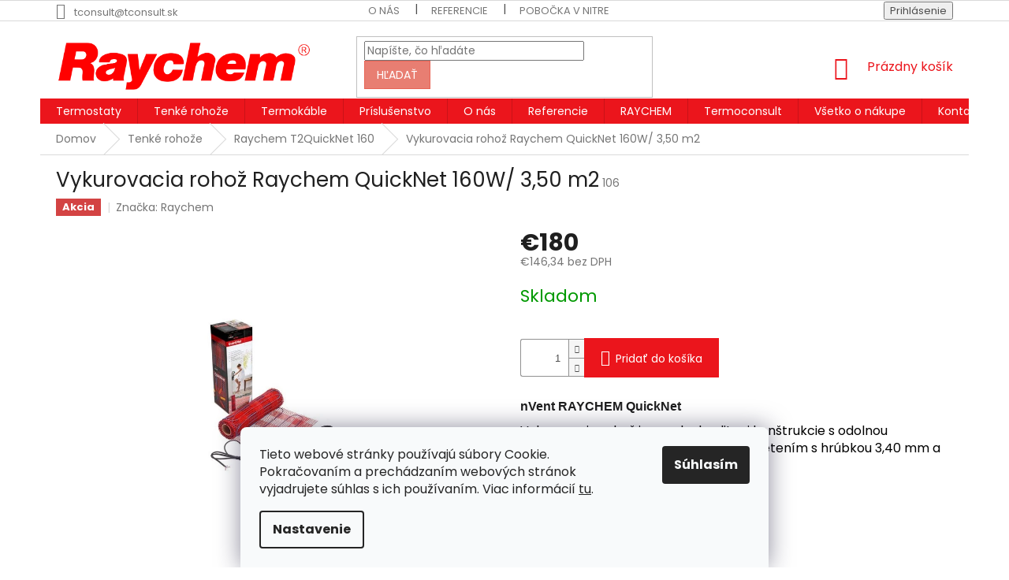

--- FILE ---
content_type: text/html; charset=utf-8
request_url: https://www.raychemkurenie.sk/raychem-quicknet-160/vykurovacia-rohoz-raychem-quicknet-160w--3-50-m2/
body_size: 20210
content:
<!doctype html><html lang="sk" dir="ltr" class="header-background-light external-fonts-loaded"><head><meta charset="utf-8" /><meta name="viewport" content="width=device-width,initial-scale=1" /><title>Vykurovacia rohož Raychem QuickNet 160W/ 3,50 m2 - Raychemkúrenie</title><link rel="preconnect" href="https://cdn.myshoptet.com" /><link rel="dns-prefetch" href="https://cdn.myshoptet.com" /><link rel="preload" href="https://cdn.myshoptet.com/prj/dist/master/cms/libs/jquery/jquery-1.11.3.min.js" as="script" /><link href="https://cdn.myshoptet.com/prj/dist/master/cms/templates/frontend_templates/shared/css/font-face/poppins.css" rel="stylesheet"><link href="https://cdn.myshoptet.com/prj/dist/master/shop/dist/font-shoptet-11.css.62c94c7785ff2cea73b2.css" rel="stylesheet"><script>
dataLayer = [];
dataLayer.push({'shoptet' : {
    "pageId": 720,
    "pageType": "productDetail",
    "currency": "EUR",
    "currencyInfo": {
        "decimalSeparator": ",",
        "exchangeRate": 1,
        "priceDecimalPlaces": 2,
        "symbol": "\u20ac",
        "symbolLeft": 1,
        "thousandSeparator": " "
    },
    "language": "sk",
    "projectId": 229252,
    "product": {
        "id": 147,
        "guid": "d135bee8-c423-11e9-beb1-002590dad85e",
        "hasVariants": false,
        "codes": [
            {
                "code": 106
            }
        ],
        "code": "106",
        "name": "Vykurovacia roho\u017e Raychem QuickNet 160W\/ 3,50 m2",
        "appendix": "",
        "weight": 0,
        "manufacturer": "Raychem",
        "manufacturerGuid": "1EF5332BD919657CA820DA0BA3DED3EE",
        "currentCategory": "Tenk\u00e9 roho\u017ee | Raychem T2QuickNet 160",
        "currentCategoryGuid": "d201d393-a458-11e8-a8f6-002590dad85e",
        "defaultCategory": "Tenk\u00e9 roho\u017ee | Raychem T2QuickNet 160",
        "defaultCategoryGuid": "d201d393-a458-11e8-a8f6-002590dad85e",
        "currency": "EUR",
        "priceWithVat": 180
    },
    "cartInfo": {
        "id": null,
        "freeShipping": false,
        "freeShippingFrom": 0,
        "leftToFreeGift": {
            "formattedPrice": "\u20ac0",
            "priceLeft": 0
        },
        "freeGift": false,
        "leftToFreeShipping": {
            "priceLeft": 0,
            "dependOnRegion": 0,
            "formattedPrice": "\u20ac0"
        },
        "discountCoupon": [],
        "getNoBillingShippingPrice": {
            "withoutVat": 0,
            "vat": 0,
            "withVat": 0
        },
        "cartItems": [],
        "taxMode": "ORDINARY"
    },
    "cart": [],
    "customer": {
        "priceRatio": 1,
        "priceListId": 1,
        "groupId": null,
        "registered": false,
        "mainAccount": false
    }
}});
dataLayer.push({'cookie_consent' : {
    "marketing": "denied",
    "analytics": "denied"
}});
document.addEventListener('DOMContentLoaded', function() {
    shoptet.consent.onAccept(function(agreements) {
        if (agreements.length == 0) {
            return;
        }
        dataLayer.push({
            'cookie_consent' : {
                'marketing' : (agreements.includes(shoptet.config.cookiesConsentOptPersonalisation)
                    ? 'granted' : 'denied'),
                'analytics': (agreements.includes(shoptet.config.cookiesConsentOptAnalytics)
                    ? 'granted' : 'denied')
            },
            'event': 'cookie_consent'
        });
    });
});
</script>
<meta property="og:type" content="website"><meta property="og:site_name" content="raychemkurenie.sk"><meta property="og:url" content="https://www.raychemkurenie.sk/raychem-quicknet-160/vykurovacia-rohoz-raychem-quicknet-160w--3-50-m2/"><meta property="og:title" content="Vykurovacia rohož Raychem QuickNet 160W/ 3,50 m2 - Raychemkúrenie"><meta name="author" content="Raychemkúrenie"><meta name="web_author" content="Shoptet.sk"><meta name="dcterms.rightsHolder" content="www.raychemkurenie.sk"><meta name="robots" content="index,follow"><meta property="og:image" content="https://cdn.myshoptet.com/usr/www.raychemkurenie.sk/user/shop/big/147_quicknet-box.jpg?6899ec08"><meta property="og:description" content="Vykurovacia rohož Raychem QuickNet 160W/ 3,50 m2. nVent RAYCHEM ​QuickNet
Vykurovacia rohož je vysoko kvalitnej konštrukcie s odolnou teflónovou izoláciou a s ochranným opletením s hrúbkou 3,40 mm a výkonom 160W/m2"><meta name="description" content="Vykurovacia rohož Raychem QuickNet 160W/ 3,50 m2. nVent RAYCHEM ​QuickNet
Vykurovacia rohož je vysoko kvalitnej konštrukcie s odolnou teflónovou izoláciou a s ochranným opletením s hrúbkou 3,40 mm a výkonom 160W/m2"><meta property="product:price:amount" content="180"><meta property="product:price:currency" content="EUR"><style>:root {--color-primary: #eb151c;--color-primary-h: 358;--color-primary-s: 84%;--color-primary-l: 50%;--color-primary-hover: #eb151c;--color-primary-hover-h: 358;--color-primary-hover-s: 84%;--color-primary-hover-l: 50%;--color-secondary: #eb151c;--color-secondary-h: 358;--color-secondary-s: 84%;--color-secondary-l: 50%;--color-secondary-hover: #690206;--color-secondary-hover-h: 358;--color-secondary-hover-s: 96%;--color-secondary-hover-l: 21%;--color-tertiary: #e87e72;--color-tertiary-h: 6;--color-tertiary-s: 72%;--color-tertiary-l: 68%;--color-tertiary-hover: #e86456;--color-tertiary-hover-h: 6;--color-tertiary-hover-s: 76%;--color-tertiary-hover-l: 62%;--color-header-background: #ffffff;--template-font: "Poppins";--template-headings-font: "Poppins";--header-background-url: url("[data-uri]");--cookies-notice-background: #F8FAFB;--cookies-notice-color: #252525;--cookies-notice-button-hover: #27263f;--cookies-notice-link-hover: #3b3a5f;--templates-update-management-preview-mode-content: "Náhľad aktualizácií šablóny je aktívny pre váš prehliadač."}</style>
    
    <link href="https://cdn.myshoptet.com/prj/dist/master/shop/dist/main-11.less.5a24dcbbdabfd189c152.css" rel="stylesheet" />
        
    <script>var shoptet = shoptet || {};</script>
    <script src="https://cdn.myshoptet.com/prj/dist/master/shop/dist/main-3g-header.js.27c4444ba5dd6be3416d.js"></script>
<!-- User include --><!-- project html code header -->
<style type="text/css">

#menu li { font-size: 1.0rem; }

</style>

<style>
#footer-in a {color: #FFFFFF !important}
#footer .topic {color: #FFFFFF !important}
#footer-in strong {color: #FFFFFF !important}
#footer-in span{color: #FFFFF !important}
.ccr-single span::before {color: #FFFFFF !important}
.footer-in-wrap #articles ul li::before {color: #FFFFFF !important}
</style>
<style type="text/css">

#tr-links { display: none; }

</style>


<!-- /User include --><link rel="shortcut icon" href="/favicon.ico" type="image/x-icon" /><link rel="canonical" href="https://www.raychemkurenie.sk/raychem-quicknet-160/vykurovacia-rohoz-raychem-quicknet-160w--3-50-m2/" />    <!-- Global site tag (gtag.js) - Google Analytics -->
    <script async src="https://www.googletagmanager.com/gtag/js?id=UA-109193920-4"></script>
    <script>
        
        window.dataLayer = window.dataLayer || [];
        function gtag(){dataLayer.push(arguments);}
        

                    console.debug('default consent data');

            gtag('consent', 'default', {"ad_storage":"denied","analytics_storage":"denied","ad_user_data":"denied","ad_personalization":"denied","wait_for_update":500});
            dataLayer.push({
                'event': 'default_consent'
            });
        
        gtag('js', new Date());

                gtag('config', 'UA-109193920-4', { 'groups': "UA" });
        
        
        
        
        
        
        
        
                gtag('set', 'currency', 'EUR');

        gtag('event', 'view_item', {
            "send_to": "UA",
            "items": [
                {
                    "id": "106",
                    "name": "Vykurovacia roho\u017e Raychem QuickNet 160W\/ 3,50 m2",
                    "category": "Tenk\u00e9 roho\u017ee \/ Raychem T2QuickNet 160",
                                        "brand": "Raychem",
                                                            "price": 146.34
                }
            ]
        });
        
        
        
        
        
        
        
        
        
        
        
        
        document.addEventListener('DOMContentLoaded', function() {
            if (typeof shoptet.tracking !== 'undefined') {
                for (var id in shoptet.tracking.bannersList) {
                    gtag('event', 'view_promotion', {
                        "send_to": "UA",
                        "promotions": [
                            {
                                "id": shoptet.tracking.bannersList[id].id,
                                "name": shoptet.tracking.bannersList[id].name,
                                "position": shoptet.tracking.bannersList[id].position
                            }
                        ]
                    });
                }
            }

            shoptet.consent.onAccept(function(agreements) {
                if (agreements.length !== 0) {
                    console.debug('gtag consent accept');
                    var gtagConsentPayload =  {
                        'ad_storage': agreements.includes(shoptet.config.cookiesConsentOptPersonalisation)
                            ? 'granted' : 'denied',
                        'analytics_storage': agreements.includes(shoptet.config.cookiesConsentOptAnalytics)
                            ? 'granted' : 'denied',
                                                                                                'ad_user_data': agreements.includes(shoptet.config.cookiesConsentOptPersonalisation)
                            ? 'granted' : 'denied',
                        'ad_personalization': agreements.includes(shoptet.config.cookiesConsentOptPersonalisation)
                            ? 'granted' : 'denied',
                        };
                    console.debug('update consent data', gtagConsentPayload);
                    gtag('consent', 'update', gtagConsentPayload);
                    dataLayer.push(
                        { 'event': 'update_consent' }
                    );
                }
            });
        });
    </script>
</head><body class="desktop id-720 in-raychem-quicknet-160 template-11 type-product type-detail one-column-body columns-4 ums_forms_redesign--off ums_a11y_category_page--on ums_discussion_rating_forms--off ums_flags_display_unification--on ums_a11y_login--on mobile-header-version-0"><noscript>
    <style>
        #header {
            padding-top: 0;
            position: relative !important;
            top: 0;
        }
        .header-navigation {
            position: relative !important;
        }
        .overall-wrapper {
            margin: 0 !important;
        }
        body:not(.ready) {
            visibility: visible !important;
        }
    </style>
    <div class="no-javascript">
        <div class="no-javascript__title">Musíte zmeniť nastavenie vášho prehliadača</div>
        <div class="no-javascript__text">Pozrite sa na: <a href="https://www.google.com/support/bin/answer.py?answer=23852">Ako povoliť JavaScript vo vašom prehliadači</a>.</div>
        <div class="no-javascript__text">Ak používate software na blokovanie reklám, možno bude potrebné, aby ste povolili JavaScript z tejto stránky.</div>
        <div class="no-javascript__text">Ďakujeme.</div>
    </div>
</noscript>

        <div id="fb-root"></div>
        <script>
            window.fbAsyncInit = function() {
                FB.init({
                    autoLogAppEvents : true,
                    xfbml            : true,
                    version          : 'v24.0'
                });
            };
        </script>
        <script async defer crossorigin="anonymous" src="https://connect.facebook.net/sk_SK/sdk.js#xfbml=1&version=v24.0"></script>    <div class="siteCookies siteCookies--bottom siteCookies--light js-siteCookies" role="dialog" data-testid="cookiesPopup" data-nosnippet>
        <div class="siteCookies__form">
            <div class="siteCookies__content">
                <div class="siteCookies__text">
                    Tieto webové stránky používajú súbory Cookie. Pokračovaním a prechádzaním webových stránok vyjadrujete súhlas s ich používaním. Viac informácií <a href="https://229252.myshoptet.com/podmienky-ochrany-osobnych-udajov/" target="\">tu</a>.
                </div>
                <p class="siteCookies__links">
                    <button class="siteCookies__link js-cookies-settings" aria-label="Nastavenia cookies" data-testid="cookiesSettings">Nastavenie</button>
                </p>
            </div>
            <div class="siteCookies__buttonWrap">
                                <button class="siteCookies__button js-cookiesConsentSubmit" value="all" aria-label="Prijať cookies" data-testid="buttonCookiesAccept">Súhlasím</button>
            </div>
        </div>
        <script>
            document.addEventListener("DOMContentLoaded", () => {
                const siteCookies = document.querySelector('.js-siteCookies');
                document.addEventListener("scroll", shoptet.common.throttle(() => {
                    const st = document.documentElement.scrollTop;
                    if (st > 1) {
                        siteCookies.classList.add('siteCookies--scrolled');
                    } else {
                        siteCookies.classList.remove('siteCookies--scrolled');
                    }
                }, 100));
            });
        </script>
    </div>
<a href="#content" class="skip-link sr-only">Prejsť na obsah</a><div class="overall-wrapper"><div class="user-action"><div class="container">
    <div class="user-action-in">
                    <div id="login" class="user-action-login popup-widget login-widget" role="dialog" aria-labelledby="loginHeading">
        <div class="popup-widget-inner">
                            <h2 id="loginHeading">Prihlásenie k vášmu účtu</h2><div id="customerLogin"><form action="/action/Customer/Login/" method="post" id="formLoginIncluded" class="csrf-enabled formLogin" data-testid="formLogin"><input type="hidden" name="referer" value="" /><div class="form-group"><div class="input-wrapper email js-validated-element-wrapper no-label"><input type="email" name="email" class="form-control" autofocus placeholder="E-mailová adresa (napr. jan@novak.sk)" data-testid="inputEmail" autocomplete="email" required /></div></div><div class="form-group"><div class="input-wrapper password js-validated-element-wrapper no-label"><input type="password" name="password" class="form-control" placeholder="Heslo" data-testid="inputPassword" autocomplete="current-password" required /><span class="no-display">Nemôžete vyplniť toto pole</span><input type="text" name="surname" value="" class="no-display" /></div></div><div class="form-group"><div class="login-wrapper"><button type="submit" class="btn btn-secondary btn-text btn-login" data-testid="buttonSubmit">Prihlásiť sa</button><div class="password-helper"><a href="/registracia/" data-testid="signup" rel="nofollow">Nová registrácia</a><a href="/klient/zabudnute-heslo/" rel="nofollow">Zabudnuté heslo</a></div></div></div></form>
</div>                    </div>
    </div>

                            <div id="cart-widget" class="user-action-cart popup-widget cart-widget loader-wrapper" data-testid="popupCartWidget" role="dialog" aria-hidden="true">
    <div class="popup-widget-inner cart-widget-inner place-cart-here">
        <div class="loader-overlay">
            <div class="loader"></div>
        </div>
    </div>

    <div class="cart-widget-button">
        <a href="/kosik/" class="btn btn-conversion" id="continue-order-button" rel="nofollow" data-testid="buttonNextStep">Pokračovať do košíka</a>
    </div>
</div>
            </div>
</div>
</div><div class="top-navigation-bar" data-testid="topNavigationBar">

    <div class="container">

        <div class="top-navigation-contacts">
            <strong>Zákaznícka podpora:</strong><a href="mailto:tconsult@tconsult.sk" class="project-email" data-testid="contactboxEmail"><span>tconsult@tconsult.sk</span></a>        </div>

                            <div class="top-navigation-menu">
                <div class="top-navigation-menu-trigger"></div>
                <ul class="top-navigation-bar-menu">
                                            <li class="top-navigation-menu-item-27">
                            <a href="/o-nas/">O nás</a>
                        </li>
                                            <li class="top-navigation-menu-item-801">
                            <a href="/referencie/">Referencie</a>
                        </li>
                                            <li class="top-navigation-menu-item-825">
                            <a href="/pobocka-v-nitre/">Pobočka v Nitre</a>
                        </li>
                                    </ul>
                <ul class="top-navigation-bar-menu-helper"></ul>
            </div>
        
        <div class="top-navigation-tools">
            <div class="responsive-tools">
                <a href="#" class="toggle-window" data-target="search" aria-label="Hľadať" data-testid="linkSearchIcon"></a>
                                                            <a href="#" class="toggle-window" data-target="login"></a>
                                                    <a href="#" class="toggle-window" data-target="navigation" aria-label="Menu" data-testid="hamburgerMenu"></a>
            </div>
                        <button class="top-nav-button top-nav-button-login toggle-window" type="button" data-target="login" aria-haspopup="dialog" aria-controls="login" aria-expanded="false" data-testid="signin"><span>Prihlásenie</span></button>        </div>

    </div>

</div>
<header id="header"><div class="container navigation-wrapper">
    <div class="header-top">
        <div class="site-name-wrapper">
            <div class="site-name"><a href="/" data-testid="linkWebsiteLogo"><img src="https://cdn.myshoptet.com/usr/www.raychemkurenie.sk/user/logos/raychem.png" alt="Raychemkúrenie" fetchpriority="low" /></a></div>        </div>
        <div class="search" itemscope itemtype="https://schema.org/WebSite">
            <meta itemprop="headline" content="Raychem T2QuickNet 160"/><meta itemprop="url" content="https://www.raychemkurenie.sk"/><meta itemprop="text" content="Vykurovacia rohož Raychem QuickNet 160W/ 3,50 m2. nVent RAYCHEM ​QuickNet Vykurovacia rohož je vysoko kvalitnej konštrukcie s odolnou teflónovou izoláciou a s ochranným opletením s hrúbkou 3,40 mm a výkonom 160W/m2"/>            <form action="/action/ProductSearch/prepareString/" method="post"
    id="formSearchForm" class="search-form compact-form js-search-main"
    itemprop="potentialAction" itemscope itemtype="https://schema.org/SearchAction" data-testid="searchForm">
    <fieldset>
        <meta itemprop="target"
            content="https://www.raychemkurenie.sk/vyhladavanie/?string={string}"/>
        <input type="hidden" name="language" value="sk"/>
        
            
<input
    type="search"
    name="string"
        class="query-input form-control search-input js-search-input"
    placeholder="Napíšte, čo hľadáte"
    autocomplete="off"
    required
    itemprop="query-input"
    aria-label="Vyhľadávanie"
    data-testid="searchInput"
>
            <button type="submit" class="btn btn-default" data-testid="searchBtn">Hľadať</button>
        
    </fieldset>
</form>
        </div>
        <div class="navigation-buttons">
                
    <a href="/kosik/" class="btn btn-icon toggle-window cart-count" data-target="cart" data-hover="true" data-redirect="true" data-testid="headerCart" rel="nofollow" aria-haspopup="dialog" aria-expanded="false" aria-controls="cart-widget">
        
                <span class="sr-only">Nákupný košík</span>
        
            <span class="cart-price visible-lg-inline-block" data-testid="headerCartPrice">
                                    Prázdny košík                            </span>
        
    
            </a>
        </div>
    </div>
    <nav id="navigation" aria-label="Hlavné menu" data-collapsible="true"><div class="navigation-in menu"><ul class="menu-level-1" role="menubar" data-testid="headerMenuItems"><li class="menu-item-699" role="none"><a href="/regulatory-raychem/" data-testid="headerMenuItem" role="menuitem" aria-expanded="false"><b>Termostaty</b></a></li>
<li class="menu-item-702" role="none"><a href="/vykurovacie-rohoze-raychem/" data-testid="headerMenuItem" role="menuitem" aria-expanded="false"><b>Tenké rohože</b></a></li>
<li class="menu-item-705" role="none"><a href="/termokable-raychem/" data-testid="headerMenuItem" role="menuitem" aria-expanded="false"><b>Termokáble</b></a></li>
<li class="menu-item-714" role="none"><a href="/prislusenstvo-raychem/" data-testid="headerMenuItem" role="menuitem" aria-expanded="false"><b>Príslušenstvo</b></a></li>
<li class="menu-item-27" role="none"><a href="/o-nas/" target="blank" data-testid="headerMenuItem" role="menuitem" aria-expanded="false"><b>O nás</b></a></li>
<li class="menu-item-801" role="none"><a href="/referencie/" target="blank" data-testid="headerMenuItem" role="menuitem" aria-expanded="false"><b>Referencie</b></a></li>
<li class="menu-item-813" role="none"><a href="/raychem-predstavenie/" data-testid="headerMenuItem" role="menuitem" aria-expanded="false"><b>RAYCHEM</b></a></li>
<li class="menu-item-external-39" role="none"><a href="http://tconsult.sk" data-testid="headerMenuItem" role="menuitem" aria-expanded="false"><b>Termoconsult </b></a></li>
<li class="menu-item-693 ext" role="none"><a href="/vsetko-o-nakupe/" data-testid="headerMenuItem" role="menuitem" aria-haspopup="true" aria-expanded="false"><b>Všetko o nákupe</b><span class="submenu-arrow"></span></a><ul class="menu-level-2" aria-label="Všetko o nákupe" tabindex="-1" role="menu"><li class="" role="none"><a href="/vsetko-o-nakupe/doprava-a-platba/" class="menu-image" data-testid="headerMenuItem" tabindex="-1" aria-hidden="true"><img src="data:image/svg+xml,%3Csvg%20width%3D%22140%22%20height%3D%22100%22%20xmlns%3D%22http%3A%2F%2Fwww.w3.org%2F2000%2Fsvg%22%3E%3C%2Fsvg%3E" alt="" aria-hidden="true" width="140" height="100"  data-src="https://cdn.myshoptet.com/prj/dist/master/cms/templates/frontend_templates/00/img/folder.svg" fetchpriority="low" /></a><div><a href="/vsetko-o-nakupe/doprava-a-platba/" data-testid="headerMenuItem" role="menuitem"><span>Doprava a Platba</span></a>
                        </div></li><li class="" role="none"><a href="/vsetko-o-nakupe/podmienky-ochrany-osobnych-udajov/" class="menu-image" data-testid="headerMenuItem" tabindex="-1" aria-hidden="true"><img src="data:image/svg+xml,%3Csvg%20width%3D%22140%22%20height%3D%22100%22%20xmlns%3D%22http%3A%2F%2Fwww.w3.org%2F2000%2Fsvg%22%3E%3C%2Fsvg%3E" alt="" aria-hidden="true" width="140" height="100"  data-src="https://cdn.myshoptet.com/prj/dist/master/cms/templates/frontend_templates/00/img/folder.svg" fetchpriority="low" /></a><div><a href="/vsetko-o-nakupe/podmienky-ochrany-osobnych-udajov/" data-testid="headerMenuItem" role="menuitem"><span>Podmienky ochrany osobných údajov</span></a>
                        </div></li><li class="" role="none"><a href="/vsetko-o-nakupe/reklamacny-poriadok/" class="menu-image" data-testid="headerMenuItem" tabindex="-1" aria-hidden="true"><img src="data:image/svg+xml,%3Csvg%20width%3D%22140%22%20height%3D%22100%22%20xmlns%3D%22http%3A%2F%2Fwww.w3.org%2F2000%2Fsvg%22%3E%3C%2Fsvg%3E" alt="" aria-hidden="true" width="140" height="100"  data-src="https://cdn.myshoptet.com/prj/dist/master/cms/templates/frontend_templates/00/img/folder.svg" fetchpriority="low" /></a><div><a href="/vsetko-o-nakupe/reklamacny-poriadok/" data-testid="headerMenuItem" role="menuitem"><span>Reklamačný poriadok</span></a>
                        </div></li><li class="" role="none"><a href="/vsetko-o-nakupe/vseobecne-obchodne-podmienky/" class="menu-image" data-testid="headerMenuItem" tabindex="-1" aria-hidden="true"><img src="data:image/svg+xml,%3Csvg%20width%3D%22140%22%20height%3D%22100%22%20xmlns%3D%22http%3A%2F%2Fwww.w3.org%2F2000%2Fsvg%22%3E%3C%2Fsvg%3E" alt="" aria-hidden="true" width="140" height="100"  data-src="https://cdn.myshoptet.com/prj/dist/master/cms/templates/frontend_templates/00/img/folder.svg" fetchpriority="low" /></a><div><a href="/vsetko-o-nakupe/vseobecne-obchodne-podmienky/" data-testid="headerMenuItem" role="menuitem"><span>Všeobecné obchodné podmienky</span></a>
                        </div></li></ul></li>
<li class="menu-item-29" role="none"><a href="/kontakt/" data-testid="headerMenuItem" role="menuitem" aria-expanded="false"><b>Kontakt</b></a></li>
</ul></div><span class="navigation-close"></span></nav><div class="menu-helper" data-testid="hamburgerMenu"><span>Viac</span></div>
</div></header><!-- / header -->


                    <div class="container breadcrumbs-wrapper">
            <div class="breadcrumbs" itemscope itemtype="https://schema.org/BreadcrumbList">
                                                                            <span id="navigation-first" data-basetitle="Raychemkúrenie" itemprop="itemListElement" itemscope itemtype="https://schema.org/ListItem">
                <a href="/" itemprop="item" ><span itemprop="name">Domov</span></a>
                <span class="navigation-bullet">/</span>
                <meta itemprop="position" content="1" />
            </span>
                                <span id="navigation-1" itemprop="itemListElement" itemscope itemtype="https://schema.org/ListItem">
                <a href="/vykurovacie-rohoze-raychem/" itemprop="item" data-testid="breadcrumbsSecondLevel"><span itemprop="name">Tenké rohože</span></a>
                <span class="navigation-bullet">/</span>
                <meta itemprop="position" content="2" />
            </span>
                                <span id="navigation-2" itemprop="itemListElement" itemscope itemtype="https://schema.org/ListItem">
                <a href="/raychem-quicknet-160/" itemprop="item" data-testid="breadcrumbsSecondLevel"><span itemprop="name">Raychem T2QuickNet 160</span></a>
                <span class="navigation-bullet">/</span>
                <meta itemprop="position" content="3" />
            </span>
                                            <span id="navigation-3" itemprop="itemListElement" itemscope itemtype="https://schema.org/ListItem" data-testid="breadcrumbsLastLevel">
                <meta itemprop="item" content="https://www.raychemkurenie.sk/raychem-quicknet-160/vykurovacia-rohoz-raychem-quicknet-160w--3-50-m2/" />
                <meta itemprop="position" content="4" />
                <span itemprop="name" data-title="Vykurovacia rohož Raychem QuickNet 160W/ 3,50 m2">Vykurovacia rohož Raychem QuickNet 160W/ 3,50 m2 <span class="appendix"></span></span>
            </span>
            </div>
        </div>
    
<div id="content-wrapper" class="container content-wrapper">
    
    <div class="content-wrapper-in">
                <main id="content" class="content wide">
                            
<div class="p-detail" itemscope itemtype="https://schema.org/Product">

    
    <meta itemprop="name" content="Vykurovacia rohož Raychem QuickNet 160W/ 3,50 m2" />
    <meta itemprop="category" content="Úvodná stránka &gt; Tenké rohože &gt; Raychem T2QuickNet 160 &gt; Vykurovacia rohož Raychem QuickNet 160W/ 3,50 m2" />
    <meta itemprop="url" content="https://www.raychemkurenie.sk/raychem-quicknet-160/vykurovacia-rohoz-raychem-quicknet-160w--3-50-m2/" />
    <meta itemprop="image" content="https://cdn.myshoptet.com/usr/www.raychemkurenie.sk/user/shop/big/147_quicknet-box.jpg?6899ec08" />
            <meta itemprop="description" content="nVent RAYCHEM ​QuickNet
Vykurovacia rohož je vysoko kvalitnej konštrukcie s odolnou teflónovou izoláciou a s ochranným opletením s hrúbkou 3,40 mm a výkonom 160W/m2" />
                <span class="js-hidden" itemprop="manufacturer" itemscope itemtype="https://schema.org/Organization">
            <meta itemprop="name" content="Raychem" />
        </span>
        <span class="js-hidden" itemprop="brand" itemscope itemtype="https://schema.org/Brand">
            <meta itemprop="name" content="Raychem" />
        </span>
                                        
        <div class="p-detail-inner">

        <div class="p-detail-inner-header">
            <h1>
                  Vykurovacia rohož Raychem QuickNet 160W/ 3,50 m2            </h1>

                <span class="p-code">
        <span class="p-code-label">Kód:</span>
                    <span>106</span>
            </span>
        </div>

        <form action="/action/Cart/addCartItem/" method="post" id="product-detail-form" class="pr-action csrf-enabled" data-testid="formProduct">

            <meta itemprop="productID" content="147" /><meta itemprop="identifier" content="d135bee8-c423-11e9-beb1-002590dad85e" /><meta itemprop="sku" content="106" /><span itemprop="offers" itemscope itemtype="https://schema.org/Offer"><link itemprop="availability" href="https://schema.org/InStock" /><meta itemprop="url" content="https://www.raychemkurenie.sk/raychem-quicknet-160/vykurovacia-rohoz-raychem-quicknet-160w--3-50-m2/" /><meta itemprop="price" content="180.00" /><meta itemprop="priceCurrency" content="EUR" /><link itemprop="itemCondition" href="https://schema.org/NewCondition" /></span><input type="hidden" name="productId" value="147" /><input type="hidden" name="priceId" value="156" /><input type="hidden" name="language" value="sk" />

            <div class="row product-top">

                <div class="col-xs-12">

                    <div class="p-detail-info">
                                                    
                <div class="flags flags-default flags-inline">            <span class="flag flag-action">
            Akcia
    </span>
        
                
    </div>
    

    
                        
                        
                                                    <div><a href="/znacka/raychem/" data-testid="productCardBrandName">Značka: <span>Raychem</span></a></div>
                        
                    </div>

                </div>

                <div class="col-xs-12 col-lg-6 p-image-wrapper">

                    
                    <div class="p-image" style="" data-testid="mainImage">

                        

    

    <div class="flags flags-extra">
      
                
            <span class="flag flag-freeshipping"><span class="icon-van"><span class="sr-only">ZADARMO</span></span><span class="flag-text">ZADARMO</span></span>
                        </div>

                        

<a href="https://cdn.myshoptet.com/usr/www.raychemkurenie.sk/user/shop/big/147_quicknet-box.jpg?6899ec08" class="p-main-image cloud-zoom" data-href="https://cdn.myshoptet.com/usr/www.raychemkurenie.sk/user/shop/orig/147_quicknet-box.jpg?6899ec08"><img src="https://cdn.myshoptet.com/usr/www.raychemkurenie.sk/user/shop/big/147_quicknet-box.jpg?6899ec08" alt="quicknet box" width="1024" height="768"  fetchpriority="high" />
</a>                    </div>

                    
    <div class="p-thumbnails-wrapper">

        <div class="p-thumbnails">

            <div class="p-thumbnails-inner">

                <div>
                                                                                        <a href="https://cdn.myshoptet.com/usr/www.raychemkurenie.sk/user/shop/big/147_quicknet-box.jpg?6899ec08" class="p-thumbnail highlighted">
                            <img src="data:image/svg+xml,%3Csvg%20width%3D%22100%22%20height%3D%22100%22%20xmlns%3D%22http%3A%2F%2Fwww.w3.org%2F2000%2Fsvg%22%3E%3C%2Fsvg%3E" alt="quicknet box" width="100" height="100"  data-src="https://cdn.myshoptet.com/usr/www.raychemkurenie.sk/user/shop/related/147_quicknet-box.jpg?6899ec08" fetchpriority="low" />
                        </a>
                        <a href="https://cdn.myshoptet.com/usr/www.raychemkurenie.sk/user/shop/big/147_quicknet-box.jpg?6899ec08" class="cbox-gal" data-gallery="lightbox[gallery]" data-alt="quicknet box"></a>
                                                                    <a href="https://cdn.myshoptet.com/usr/www.raychemkurenie.sk/user/shop/big/147-1_t2quicknetnet.jpg?6899ec08" class="p-thumbnail">
                            <img src="data:image/svg+xml,%3Csvg%20width%3D%22100%22%20height%3D%22100%22%20xmlns%3D%22http%3A%2F%2Fwww.w3.org%2F2000%2Fsvg%22%3E%3C%2Fsvg%3E" alt="T2QuicknetNET" width="100" height="100"  data-src="https://cdn.myshoptet.com/usr/www.raychemkurenie.sk/user/shop/related/147-1_t2quicknetnet.jpg?6899ec08" fetchpriority="low" />
                        </a>
                        <a href="https://cdn.myshoptet.com/usr/www.raychemkurenie.sk/user/shop/big/147-1_t2quicknetnet.jpg?6899ec08" class="cbox-gal" data-gallery="lightbox[gallery]" data-alt="T2QuicknetNET"></a>
                                                                    <a href="https://cdn.myshoptet.com/usr/www.raychemkurenie.sk/user/shop/big/147-2_foto-quicknredgreytiles.jpg?6899ec08" class="p-thumbnail">
                            <img src="data:image/svg+xml,%3Csvg%20width%3D%22100%22%20height%3D%22100%22%20xmlns%3D%22http%3A%2F%2Fwww.w3.org%2F2000%2Fsvg%22%3E%3C%2Fsvg%3E" alt="Foto QuickNRedGreyTiles" width="100" height="100"  data-src="https://cdn.myshoptet.com/usr/www.raychemkurenie.sk/user/shop/related/147-2_foto-quicknredgreytiles.jpg?6899ec08" fetchpriority="low" />
                        </a>
                        <a href="https://cdn.myshoptet.com/usr/www.raychemkurenie.sk/user/shop/big/147-2_foto-quicknredgreytiles.jpg?6899ec08" class="cbox-gal" data-gallery="lightbox[gallery]" data-alt="Foto QuickNRedGreyTiles"></a>
                                    </div>

            </div>

            <a href="#" class="thumbnail-prev"></a>
            <a href="#" class="thumbnail-next"></a>

        </div>

    </div>


                </div>

                <div class="col-xs-12 col-lg-6 p-info-wrapper">

                    
                    
                        <div class="p-final-price-wrapper">

                                                                                    <strong class="price-final" data-testid="productCardPrice">
            <span class="price-final-holder">
                €180
    

        </span>
    </strong>
                                <span class="price-additional">
                                        €146,34
            bez DPH                            </span>
                                <span class="price-measure">
                    
                        </span>
                            

                        </div>

                    
                    
                                                                                    <div class="availability-value" title="Dostupnosť">
                                    

    
    <span class="availability-label" style="color: #009901" data-testid="labelAvailability">
                    Skladom            </span>
    
                                </div>
                                                    
                        <table class="detail-parameters">
                            <tbody>
                            
                            
                            
                                                                                    </tbody>
                        </table>

                                                                            
                            <div class="add-to-cart" data-testid="divAddToCart">
                
<span class="quantity">
    <span
        class="increase-tooltip js-increase-tooltip"
        data-trigger="manual"
        data-container="body"
        data-original-title="Nie je možné zakúpiť viac než 9999 ks."
        aria-hidden="true"
        role="tooltip"
        data-testid="tooltip">
    </span>

    <span
        class="decrease-tooltip js-decrease-tooltip"
        data-trigger="manual"
        data-container="body"
        data-original-title="Minimálne množstvo, ktoré je možné zakúpiť je 1 ks."
        aria-hidden="true"
        role="tooltip"
        data-testid="tooltip">
    </span>
    <label>
        <input
            type="number"
            name="amount"
            value="1"
            class="amount"
            autocomplete="off"
            data-decimals="0"
                        step="1"
            min="1"
            max="9999"
            aria-label="Množstvo"
            data-testid="cartAmount"/>
    </label>

    <button
        class="increase"
        type="button"
        aria-label="Zvýšiť množstvo o 1"
        data-testid="increase">
            <span class="increase__sign">&plus;</span>
    </button>

    <button
        class="decrease"
        type="button"
        aria-label="Znížiť množstvo o 1"
        data-testid="decrease">
            <span class="decrease__sign">&minus;</span>
    </button>
</span>
                    
    <button type="submit" class="btn btn-lg btn-conversion add-to-cart-button" data-testid="buttonAddToCart" aria-label="Pridať do košíka Vykurovacia rohož Raychem QuickNet 160W/ 3,50 m2">Pridať do košíka</button>

            </div>
                    
                    
                    

                                            <div class="p-short-description" data-testid="productCardShortDescr">
                            <h1><span style="font-size: 12pt;"><strong><span style="font-family: arial, helvetica, sans-serif;">nVent RAYCHEM ​QuickNet</span></strong></span><span style="font-size: 12pt; font-family: arial, helvetica, sans-serif;"><br /></span></h1>
<p><span style="font-size: 12pt; color: #000000;">Vykurovacia rohož je vysoko kvalitnej konštrukcie s odolnou teflónovou izoláciou a s ochranným opletením s hrúbkou 3,40 mm a výkonom 160W/m2<br /></span></p>
                        </div>
                    
                                            <p data-testid="productCardDescr">
                            <a href="#description" class="chevron-after chevron-down-after" data-toggle="tab" data-external="1" data-force-scroll="true">Detailné informácie</a>
                        </p>
                    
                    <div class="social-buttons-wrapper">
                        <div class="link-icons" data-testid="productDetailActionIcons">
    <a href="#" class="link-icon print" title="Tlačiť produkt"><span>Tlač</span></a>
    <a href="/raychem-quicknet-160/vykurovacia-rohoz-raychem-quicknet-160w--3-50-m2:otazka/" class="link-icon chat" title="Hovoriť s predajcom" rel="nofollow"><span>Opýtať sa</span></a>
                <a href="#" class="link-icon share js-share-buttons-trigger" title="Zdieľať produkt"><span>Zdieľať</span></a>
    </div>
                            <div class="social-buttons no-display">
                    <div class="facebook">
                <div
            data-layout="button"
        class="fb-share-button"
    >
</div>

            </div>
                                <div class="close-wrapper">
        <a href="#" class="close-after js-share-buttons-trigger" title="Zdieľať produkt">Zavrieť</a>
    </div>

            </div>
                    </div>

                    
                </div>

            </div>

        </form>
    </div>

    
        
    
        
    <div class="shp-tabs-wrapper p-detail-tabs-wrapper">
        <div class="row">
            <div class="col-sm-12 shp-tabs-row responsive-nav">
                <div class="shp-tabs-holder">
    <ul id="p-detail-tabs" class="shp-tabs p-detail-tabs visible-links" role="tablist">
                            <li class="shp-tab active" data-testid="tabDescription">
                <a href="#description" class="shp-tab-link" role="tab" data-toggle="tab">Popis</a>
            </li>
                                                                                                                         <li class="shp-tab" data-testid="tabDiscussion">
                                <a href="#productDiscussion" class="shp-tab-link" role="tab" data-toggle="tab">Diskusia</a>
            </li>
                                        </ul>
</div>
            </div>
            <div class="col-sm-12 ">
                <div id="tab-content" class="tab-content">
                                                                                                            <div id="description" class="tab-pane fade in active" role="tabpanel">
        <div class="description-inner">
            <div class="basic-description">
                <h3>Podrobný popis</h3>
                                    <p><span style="font-size: 12pt; color: #000000;">Vykurovacia rohož QuickNet je vyrobená z dvojžilového odporového kábla s jedným pripojovacím koncom, čo výrazne uľahčuje elektroinštaláciu a montáž rohože. </span><span style="font-size: 12pt; color: #000000;">Dvojžilová samolepiaca vykurovacia rohož je len 3,4 mm hrubá. </span><span style="font-size: 12pt; color: #000000;">Jednoduchá inštalácia vďaka pripojeniu z jedného miesta. </span><span style="font-size: 12pt; color: #000000;">Mechanicky a tepelne odolná teflónová izolácia.</span><span style="font-size: 12pt; color: #000000;">12 alebo 20 ročná záruka.</span></p>
                            </div>
            
            <div class="extended-description">
            <h3>Dodatočné parametre</h3>
            <table class="detail-parameters">
                <tbody>
                    <tr>
    <th>
        <span class="row-header-label">
            Kategória<span class="row-header-label-colon">:</span>
        </span>
    </th>
    <td>
        <a href="/raychem-quicknet-160/">Raychem T2QuickNet 160</a>    </td>
</tr>
            <tr>
            <th>
                <span class="row-header-label has-tooltip">
                                                                        <span class="show-tooltip question-tooltip" title="0,50m x 7,00m">?</span> Plocha<span class="row-header-label-colon">:</span>
                                                            </span>
            </th>
            <td>3,50 m2</td>
        </tr>
            <tr>
            <th>
                <span class="row-header-label">
                                                                        Výkon<span class="row-header-label-colon">:</span>
                                                            </span>
            </th>
            <td>560 W</td>
        </tr>
            <tr>
            <th>
                <span class="row-header-label">
                                                                        Vykurovací kábel<span class="row-header-label-colon">:</span>
                                                            </span>
            </th>
            <td>Kábel s konštantným výkonom: 11 W/m</td>
        </tr>
            <tr>
            <th>
                <span class="row-header-label">
                                                                        Maximálna prevádzková teplota<span class="row-header-label-colon">:</span>
                                                            </span>
            </th>
            <td>90 °C</td>
        </tr>
            <tr>
            <th>
                <span class="row-header-label">
                                                                        Napätie<span class="row-header-label-colon">:</span>
                                                            </span>
            </th>
            <td>AC 230 V</td>
        </tr>
            <tr>
            <th>
                <span class="row-header-label">
                                                                        Rozostup káblov<span class="row-header-label-colon">:</span>
                                                            </span>
            </th>
            <td>95 mm</td>
        </tr>
            <tr>
            <th>
                <span class="row-header-label">
                                                                        Vonkajší izolačný plášť<span class="row-header-label-colon">:</span>
                                                            </span>
            </th>
            <td>LSOH Polyolefín / Teflón</td>
        </tr>
            <tr>
            <th>
                <span class="row-header-label">
                                                                        Dĺžka studeného konca<span class="row-header-label-colon">:</span>
                                                            </span>
            </th>
            <td>5 m</td>
        </tr>
            <tr>
            <th>
                <span class="row-header-label">
                                                                        Priemer vykurovacieho kábla<span class="row-header-label-colon">:</span>
                                                            </span>
            </th>
            <td>3,4 mm</td>
        </tr>
            <tr>
            <th>
                <span class="row-header-label">
                                                                        Minimálny polomer ohybu<span class="row-header-label-colon">:</span>
                                                            </span>
            </th>
            <td>30 mm</td>
        </tr>
            <tr>
            <th>
                <span class="row-header-label">
                                                                        Materiál nosnej tkaniny<span class="row-header-label-colon">:</span>
                                                            </span>
            </th>
            <td>sklenené vlákno, samolepiace</td>
        </tr>
                    </tbody>
            </table>
        </div>
    
        </div>
    </div>
                                                                                                                                                    <div id="productDiscussion" class="tab-pane fade" role="tabpanel" data-testid="areaDiscussion">
        <div id="discussionWrapper" class="discussion-wrapper unveil-wrapper" data-parent-tab="productDiscussion" data-testid="wrapperDiscussion">
                                    
    <div class="discussionContainer js-discussion-container" data-editorid="discussion">
                    <p data-testid="textCommentNotice">Buďte prvý, kto napíše príspevok k tejto položke.</p>
                                                        <div class="add-comment discussion-form-trigger" data-unveil="discussion-form" aria-expanded="false" aria-controls="discussion-form" role="button">
                <span class="link-like comment-icon" data-testid="buttonAddComment">Pridať komentár</span>
                        </div>
                        <div id="discussion-form" class="discussion-form vote-form js-hidden">
                            <form action="/action/ProductDiscussion/addPost/" method="post" id="formDiscussion" data-testid="formDiscussion">
    <input type="hidden" name="formId" value="9" />
    <input type="hidden" name="discussionEntityId" value="147" />
            <div class="row">
        <div class="form-group col-xs-12 col-sm-6">
            <input type="text" name="fullName" value="" id="fullName" class="form-control" placeholder="Meno" data-testid="inputUserName"/>
                        <span class="no-display">Nevypĺňajte toto pole:</span>
            <input type="text" name="surname" value="" class="no-display" />
        </div>
        <div class="form-group js-validated-element-wrapper no-label col-xs-12 col-sm-6">
            <input type="email" name="email" value="" id="email" class="form-control js-validate-required" placeholder="E-mail" data-testid="inputEmail"/>
        </div>
        <div class="col-xs-12">
            <div class="form-group">
                <input type="text" name="title" id="title" class="form-control" placeholder="Názov" data-testid="inputTitle" />
            </div>
            <div class="form-group no-label js-validated-element-wrapper">
                <textarea name="message" id="message" class="form-control js-validate-required" rows="7" placeholder="Komentár" data-testid="inputMessage"></textarea>
            </div>
                                <div class="form-group js-validated-element-wrapper consents consents-first">
            <input
                type="hidden"
                name="consents[]"
                id="discussionConsents22"
                value="22"
                                                        data-special-message="validatorConsent"
                            />
                                        <label for="discussionConsents22" class="whole-width">
                                        Vložením komentáre súhlasíte s <a href="/podmienky-ochrany-osobnych-udajov/" target="_blank" rel="noopener noreferrer">podmienkami ochrany osobných údajov</a>
                </label>
                    </div>
                            <fieldset class="box box-sm box-bg-default">
    <h4>Bezpečnostná kontrola</h4>
    <div class="form-group captcha-image">
        <img src="[data-uri]" alt="" data-testid="imageCaptcha" width="150" height="40"  fetchpriority="low" />
    </div>
    <div class="form-group js-validated-element-wrapper smart-label-wrapper">
        <label for="captcha"><span class="required-asterisk">Odpíšte text z obrázka</span></label>
        <input type="text" id="captcha" name="captcha" class="form-control js-validate js-validate-required">
    </div>
</fieldset>
            <div class="form-group">
                <input type="submit" value="Poslať komentár" class="btn btn-sm btn-primary" data-testid="buttonSendComment" />
            </div>
        </div>
    </div>
</form>

                    </div>
                    </div>

        </div>
    </div>
                                                        </div>
            </div>
        </div>
    </div>

</div>
                    </main>
    </div>
    
            
    
</div>
        
        
                            <footer id="footer">
                    <h2 class="sr-only">Zápätie</h2>
                    
                                                                <div class="container footer-rows">
                            
    

<div class="site-name"><a href="/" data-testid="linkWebsiteLogo"><img src="data:image/svg+xml,%3Csvg%20width%3D%221%22%20height%3D%221%22%20xmlns%3D%22http%3A%2F%2Fwww.w3.org%2F2000%2Fsvg%22%3E%3C%2Fsvg%3E" alt="Raychemkúrenie" data-src="https://cdn.myshoptet.com/usr/www.raychemkurenie.sk/user/logos/raychem.png" fetchpriority="low" /></a></div>
<div class="custom-footer elements-3">
                    
                
        <div class="custom-footer__articles ">
                                                                                                                        <h4><span>O spoločnosti</span></h4>
    <ul>
                    <li><a href="/o-nas/">O nás</a></li>
                    <li><a href="/referencie/">Referencie</a></li>
                    <li><a href="/pobocka-v-nitre/">Pobočka v Nitre</a></li>
            </ul>

                                                        </div>
                    
                
        <div class="custom-footer__section2 ">
                                                                                                                                    
        <h4><span>Všetko o nákupe</span></h4>
                    <div class="news-item-widget">
                                <h5 >
                <a href="/vsetko-o-nakupe/doprava-a-platba/">Doprava a Platba</a></h5>
                                            </div>
                    <div class="news-item-widget">
                                <h5 >
                <a href="/vsetko-o-nakupe/podmienky-ochrany-osobnych-udajov/">Podmienky ochrany osobných údajov</a></h5>
                                            </div>
                    <div class="news-item-widget">
                                <h5 >
                <a href="/vsetko-o-nakupe/reklamacny-poriadok/">Reklamačný poriadok</a></h5>
                                            </div>
                    <div class="news-item-widget">
                                <h5 >
                <a href="/vsetko-o-nakupe/vseobecne-obchodne-podmienky/">Všeobecné obchodné podmienky</a></h5>
                                            </div>
                    

                                                        </div>
                    
                
        <div class="custom-footer__contact ">
                                                                                                            <h4><span>Kontakt</span></h4>


    <div class="contact-box no-image" data-testid="contactbox">
                            <strong data-testid="contactboxName">Termoconsult s.r.o.</strong>
        
        <ul>
                            <li>
                    <span class="mail" data-testid="contactboxEmail">
                                                    <a href="mailto:tconsult&#64;tconsult.sk">tconsult<!---->&#64;<!---->tconsult.sk</a>
                                            </span>
                </li>
            
            
                            <li>
                    <span class="cellphone">
                                                                                <a href="tel:+421905257862" aria-label="Zavolať na +421905257862" data-testid="contactboxCellphone">
                                +421 905 257 862
                            </a>
                                            </span>
                </li>
            
            

                
                
                
                
                
                
                
            

        </ul>

    </div>


<script type="application/ld+json">
    {
        "@context" : "https://schema.org",
        "@type" : "Organization",
        "name" : "Raychemkúrenie",
        "url" : "https://www.raychemkurenie.sk",
                "employee" : "Termoconsult s.r.o.",
                    "email" : "tconsult@tconsult.sk",
                            "telephone" : "+421 905 257 862",
                                
                                                    "sameAs" : ["\", \"\", \""]
            }
</script>

                                                        </div>
    </div>
                        </div>
                                        
                    <div class="container footer-links-icons">
                    <ul class="footer-links" data-editorid="footerLinks">
            <li class="footer-link">
            <a href="https://www.nventthermal.com/" target="blank">
Raychem
</a>
        </li>
            <li class="footer-link">
            <a href="http://www.tconsult.sk/" target="blank">
TermoConsult s.r.o.
</a>
        </li>
    </ul>
                        </div>
    
                    
                        <div class="container footer-bottom">
                            <span id="signature" style="display: inline-block !important; visibility: visible !important;"><a href="https://www.shoptet.sk/?utm_source=footer&utm_medium=link&utm_campaign=create_by_shoptet" class="image" target="_blank"><img src="data:image/svg+xml,%3Csvg%20width%3D%2217%22%20height%3D%2217%22%20xmlns%3D%22http%3A%2F%2Fwww.w3.org%2F2000%2Fsvg%22%3E%3C%2Fsvg%3E" data-src="https://cdn.myshoptet.com/prj/dist/master/cms/img/common/logo/shoptetLogo.svg" width="17" height="17" alt="Shoptet" class="vam" fetchpriority="low" /></a><a href="https://www.shoptet.sk/?utm_source=footer&utm_medium=link&utm_campaign=create_by_shoptet" class="title" target="_blank">Vytvoril Shoptet</a></span>
                            <span class="copyright" data-testid="textCopyright">
                                Copyright 2026 <strong>Raychemkúrenie</strong>. Všetky práva vyhradené.                                                            </span>
                        </div>
                    
                    
                                            
                </footer>
                <!-- / footer -->
                    
        </div>
        <!-- / overall-wrapper -->

                    <script src="https://cdn.myshoptet.com/prj/dist/master/cms/libs/jquery/jquery-1.11.3.min.js"></script>
                <script>var shoptet = shoptet || {};shoptet.abilities = {"about":{"generation":3,"id":"11"},"config":{"category":{"product":{"image_size":"detail"}},"navigation_breakpoint":767,"number_of_active_related_products":4,"product_slider":{"autoplay":false,"autoplay_speed":3000,"loop":true,"navigation":true,"pagination":true,"shadow_size":0}},"elements":{"recapitulation_in_checkout":true},"feature":{"directional_thumbnails":false,"extended_ajax_cart":false,"extended_search_whisperer":false,"fixed_header":false,"images_in_menu":true,"product_slider":false,"simple_ajax_cart":true,"smart_labels":false,"tabs_accordion":false,"tabs_responsive":true,"top_navigation_menu":true,"user_action_fullscreen":false}};shoptet.design = {"template":{"name":"Classic","colorVariant":"11-six"},"layout":{"homepage":"catalog4","subPage":"catalog4","productDetail":"catalog4"},"colorScheme":{"conversionColor":"#eb151c","conversionColorHover":"#690206","color1":"#eb151c","color2":"#eb151c","color3":"#e87e72","color4":"#e86456"},"fonts":{"heading":"Poppins","text":"Poppins"},"header":{"backgroundImage":"https:\/\/www.raychemkurenie.skdata:image\/gif;base64,R0lGODlhAQABAIAAAAAAAP\/\/\/yH5BAEAAAAALAAAAAABAAEAAAIBRAA7","image":null,"logo":"https:\/\/www.raychemkurenie.skuser\/logos\/raychem.png","color":"#ffffff"},"background":{"enabled":false,"color":null,"image":null}};shoptet.config = {};shoptet.events = {};shoptet.runtime = {};shoptet.content = shoptet.content || {};shoptet.updates = {};shoptet.messages = [];shoptet.messages['lightboxImg'] = "Obrázok";shoptet.messages['lightboxOf'] = "z";shoptet.messages['more'] = "Viac";shoptet.messages['cancel'] = "Zrušiť";shoptet.messages['removedItem'] = "Položka bola odstránená z košíka.";shoptet.messages['discountCouponWarning'] = "Zabudli ste použiť váš zľavový kupón. Urobte tak kliknutím na tlačidlo pri políčku, alebo číslo vymažte, aby ste mohli pokračovať.";shoptet.messages['charsNeeded'] = "Prosím, použite minimálne 3 znaky!";shoptet.messages['invalidCompanyId'] = "Neplané IČ, povolené sú iba číslice";shoptet.messages['needHelp'] = "Potrebujete poradiť?";shoptet.messages['showContacts'] = "Zobraziť kontakty";shoptet.messages['hideContacts'] = "Skryť kontakty";shoptet.messages['ajaxError'] = "Došlo k chybe; obnovte stránku a skúste to znova.";shoptet.messages['variantWarning'] = "Zvoľte prosím variant tovaru.";shoptet.messages['chooseVariant'] = "Zvoľte variant";shoptet.messages['unavailableVariant'] = "Tento variant nie je dostupný a nie je možné ho objednať.";shoptet.messages['withVat'] = "vrátane DPH";shoptet.messages['withoutVat'] = "bez DPH";shoptet.messages['toCart'] = "Do košíka";shoptet.messages['emptyCart'] = "Prázdny košík";shoptet.messages['change'] = "Zmeniť";shoptet.messages['chosenBranch'] = "Zvolená pobočka";shoptet.messages['validatorRequired'] = "Povinné pole";shoptet.messages['validatorEmail'] = "Prosím vložte platnú e-mailovú adresu";shoptet.messages['validatorUrl'] = "Prosím vložte platnú URL adresu";shoptet.messages['validatorDate'] = "Prosím vložte platný dátum";shoptet.messages['validatorNumber'] = "Zadajte číslo";shoptet.messages['validatorDigits'] = "Prosím vložte iba číslice";shoptet.messages['validatorCheckbox'] = "Zadajte prosím všetky povinné polia";shoptet.messages['validatorConsent'] = "Bez súhlasu nie je možné odoslať";shoptet.messages['validatorPassword'] = "Heslá sa nezhodujú";shoptet.messages['validatorInvalidPhoneNumber'] = "Vyplňte prosím platné telefónne číslo bez predvoľby.";shoptet.messages['validatorInvalidPhoneNumberSuggestedRegion'] = "Neplatné číslo — navrhovaná oblasť: %1";shoptet.messages['validatorInvalidCompanyId'] = "Neplatné IČO, musí byť v tvare ako %1";shoptet.messages['validatorFullName'] = "Nezabudli ste priezvisko?";shoptet.messages['validatorHouseNumber'] = "Prosím zadajte správne číslo domu";shoptet.messages['validatorZipCode'] = "Zadané PSČ nezodpovedá zvolenej krajine";shoptet.messages['validatorShortPhoneNumber'] = "Telefónne číslo musí mať min. 8 znakov";shoptet.messages['choose-personal-collection'] = "Prosím vyberte miesto doručenia pri osobnom odbere, zatiaľ nie je zvolené.";shoptet.messages['choose-external-shipping'] = "Špecifikujte vybraný spôsob dopravy";shoptet.messages['choose-ceska-posta'] = "Pobočka Českej Pošty nebola zvolená, prosím vyberte si jednu";shoptet.messages['choose-hupostPostaPont'] = "Pobočka Maďarskej pošty nie je vybraná, zvoľte prosím nejakú";shoptet.messages['choose-postSk'] = "Pobočka Slovenskej pošty nebola zvolená, prosím vyberte si jednu";shoptet.messages['choose-ulozenka'] = "Pobočka Uloženky nebola zvolená, prsím vyberte si jednu";shoptet.messages['choose-zasilkovna'] = "Nebola zvolená pobočka zásielkovne, prosím, vyberte si jednu";shoptet.messages['choose-ppl-cz'] = "Pobočka PPL ParcelShop nebolaá zvolená, prosím zvoľte jednu možnosť";shoptet.messages['choose-glsCz'] = "Pobočka GLS ParcelShop nebola zvolená, prosím niektorú";shoptet.messages['choose-dpd-cz'] = "Ani jedna z pobočiek služby DPD Parcel Shop nebola zvolená, prosím vyberte si jednu z možností.";shoptet.messages['watchdogType'] = "Je potrebné vybrať jednu z možností sledovania produktu.";shoptet.messages['watchdog-consent-required'] = "Musíte zaškrtnúť všetky povinné súhlasy";shoptet.messages['watchdogEmailEmpty'] = "Prosím vyplňte email";shoptet.messages['privacyPolicy'] = 'Musíte súhlasiť s ochranou osobných údajov';shoptet.messages['amountChanged'] = '(množstvo bolo zmenené)';shoptet.messages['unavailableCombination'] = 'Nie je k dispozícii v tejto kombinácii';shoptet.messages['specifyShippingMethod'] = 'Upresnite dopravu';shoptet.messages['PIScountryOptionMoreBanks'] = 'Možnosť platby z %1 bánk';shoptet.messages['PIScountryOptionOneBank'] = 'Možnosť platby z 1 banky';shoptet.messages['PIScurrencyInfoCZK'] = 'V mene CZK je možné zaplatiť iba prostredníctvom českých bánk.';shoptet.messages['PIScurrencyInfoHUF'] = 'V mene HUF je možné zaplatiť iba prostredníctvom maďarských bánk.';shoptet.messages['validatorVatIdWaiting'] = "Overujeme";shoptet.messages['validatorVatIdValid'] = "Overené";shoptet.messages['validatorVatIdInvalid'] = "DIČ sa nepodarilo overiť, aj napriek tomu môžete objednávku dokončiť";shoptet.messages['validatorVatIdInvalidOrderForbid'] = "Zadané DIČ teraz nie je možné overiť, pretože služba overovania je dočasne nedostupná. Skúste opakovať zadanie neskôr, alebo DIČ vymažte a vašu objednávku dokončte v režime OSS. Prípadne kontaktujte predajcu.";shoptet.messages['validatorVatIdInvalidOssRegime'] = "Zadané DIČ nemôže byť overené, pretože služba overovania je dočasne nedostupná. Vaša objednávka bude dokončená v režime OSS. Prípadne kontaktujte predajcu.";shoptet.messages['previous'] = "Predchádzajúce";shoptet.messages['next'] = "Nasledujúce";shoptet.messages['close'] = "Zavrieť";shoptet.messages['imageWithoutAlt'] = "Tento obrázok nemá popis";shoptet.messages['newQuantity'] = "Nové množstvo:";shoptet.messages['currentQuantity'] = "Aktuálne množstvo:";shoptet.messages['quantityRange'] = "Prosím vložte číslo v rozmedzí %1 a %2";shoptet.messages['skipped'] = "Preskočené";shoptet.messages.validator = {};shoptet.messages.validator.nameRequired = "Zadajte meno a priezvisko.";shoptet.messages.validator.emailRequired = "Zadajte e-mailovú adresu (napr. jan.novak@example.com).";shoptet.messages.validator.phoneRequired = "Zadajte telefónne číslo.";shoptet.messages.validator.messageRequired = "Napíšte komentár.";shoptet.messages.validator.descriptionRequired = shoptet.messages.validator.messageRequired;shoptet.messages.validator.captchaRequired = "Vyplňte bezpečnostnú kontrolu.";shoptet.messages.validator.consentsRequired = "Potvrďte svoj súhlas.";shoptet.messages.validator.scoreRequired = "Zadajte počet hviezdičiek.";shoptet.messages.validator.passwordRequired = "Zadajte heslo, ktoré bude obsahovať minimálne 4 znaky.";shoptet.messages.validator.passwordAgainRequired = shoptet.messages.validator.passwordRequired;shoptet.messages.validator.currentPasswordRequired = shoptet.messages.validator.passwordRequired;shoptet.messages.validator.birthdateRequired = "Zadajte dátum narodenia.";shoptet.messages.validator.billFullNameRequired = "Zadajte meno a priezvisko.";shoptet.messages.validator.deliveryFullNameRequired = shoptet.messages.validator.billFullNameRequired;shoptet.messages.validator.billStreetRequired = "Zadajte názov ulice.";shoptet.messages.validator.deliveryStreetRequired = shoptet.messages.validator.billStreetRequired;shoptet.messages.validator.billHouseNumberRequired = "Zadajte číslo domu.";shoptet.messages.validator.deliveryHouseNumberRequired = shoptet.messages.validator.billHouseNumberRequired;shoptet.messages.validator.billZipRequired = "Zadajte PSČ.";shoptet.messages.validator.deliveryZipRequired = shoptet.messages.validator.billZipRequired;shoptet.messages.validator.billCityRequired = "Zadajte názov mesta.";shoptet.messages.validator.deliveryCityRequired = shoptet.messages.validator.billCityRequired;shoptet.messages.validator.companyIdRequired = "Zadajte IČ.";shoptet.messages.validator.vatIdRequired = "Zadajte IČ DPH.";shoptet.messages.validator.billCompanyRequired = "Zadajte názov spoločnosti.";shoptet.messages['loading'] = "Načítavám…";shoptet.messages['stillLoading'] = "Stále načítavám…";shoptet.messages['loadingFailed'] = "Načítanie sa nepodarilo. Skúste to znova.";shoptet.messages['productsSorted'] = "Produkty zoradené.";shoptet.messages['formLoadingFailed'] = "Formulár sa nepodarilo načítať. Skúste to prosím znovu.";shoptet.messages.moreInfo = "Viac informácií";shoptet.config.orderingProcess = {active: false,step: false};shoptet.config.documentsRounding = '3';shoptet.config.documentPriceDecimalPlaces = '2';shoptet.config.thousandSeparator = ' ';shoptet.config.decSeparator = ',';shoptet.config.decPlaces = '2';shoptet.config.decPlacesSystemDefault = '2';shoptet.config.currencySymbol = '€';shoptet.config.currencySymbolLeft = '1';shoptet.config.defaultVatIncluded = 1;shoptet.config.defaultProductMaxAmount = 9999;shoptet.config.inStockAvailabilityId = -1;shoptet.config.defaultProductMaxAmount = 9999;shoptet.config.inStockAvailabilityId = -1;shoptet.config.cartActionUrl = '/action/Cart';shoptet.config.advancedOrderUrl = '/action/Cart/GetExtendedOrder/';shoptet.config.cartContentUrl = '/action/Cart/GetCartContent/';shoptet.config.stockAmountUrl = '/action/ProductStockAmount/';shoptet.config.addToCartUrl = '/action/Cart/addCartItem/';shoptet.config.removeFromCartUrl = '/action/Cart/deleteCartItem/';shoptet.config.updateCartUrl = '/action/Cart/setCartItemAmount/';shoptet.config.addDiscountCouponUrl = '/action/Cart/addDiscountCoupon/';shoptet.config.setSelectedGiftUrl = '/action/Cart/setSelectedGift/';shoptet.config.rateProduct = '/action/ProductDetail/RateProduct/';shoptet.config.customerDataUrl = '/action/OrderingProcess/step2CustomerAjax/';shoptet.config.registerUrl = '/registracia/';shoptet.config.agreementCookieName = 'site-agreement';shoptet.config.cookiesConsentUrl = '/action/CustomerCookieConsent/';shoptet.config.cookiesConsentIsActive = 1;shoptet.config.cookiesConsentOptAnalytics = 'analytics';shoptet.config.cookiesConsentOptPersonalisation = 'personalisation';shoptet.config.cookiesConsentOptNone = 'none';shoptet.config.cookiesConsentRefuseDuration = 7;shoptet.config.cookiesConsentName = 'CookiesConsent';shoptet.config.agreementCookieExpire = 30;shoptet.config.cookiesConsentSettingsUrl = '/cookies-settings/';shoptet.config.fonts = {"google":{"attributes":"300,400,700,900:latin-ext","families":["Poppins"],"urls":["https:\/\/cdn.myshoptet.com\/prj\/dist\/master\/cms\/templates\/frontend_templates\/shared\/css\/font-face\/poppins.css"]},"custom":{"families":["shoptet"],"urls":["https:\/\/cdn.myshoptet.com\/prj\/dist\/master\/shop\/dist\/font-shoptet-11.css.62c94c7785ff2cea73b2.css"]}};shoptet.config.mobileHeaderVersion = '0';shoptet.config.fbCAPIEnabled = false;shoptet.config.fbPixelEnabled = false;shoptet.config.fbCAPIUrl = '/action/FacebookCAPI/';shoptet.config.initApplePaySdk = false;shoptet.content.regexp = /strana-[0-9]+[\/]/g;shoptet.content.colorboxHeader = '<div class="colorbox-html-content">';shoptet.content.colorboxFooter = '</div>';shoptet.customer = {};shoptet.csrf = shoptet.csrf || {};shoptet.csrf.token = 'csrf_pA9RNUvT7cc1a239836921b1';shoptet.csrf.invalidTokenModal = '<div><h2>Prihláste sa prosím znovu</h2><p>Ospravedlňujeme sa, ale Váš CSRF token pravdepodobne vypršal. Aby sme mohli Vašu bezpečnosť udržať na čo najvyššej úrovni, potrebujeme, aby ste sa znovu prihlásili.</p><p>Ďakujeme za pochopenie.</p><div><a href="/login/?backTo=%2Fraychem-quicknet-160%2Fvykurovacia-rohoz-raychem-quicknet-160w--3-50-m2%2F">Prihlásenie</a></div></div> ';shoptet.csrf.formsSelector = 'csrf-enabled';shoptet.csrf.submitListener = true;shoptet.csrf.validateURL = '/action/ValidateCSRFToken/Index/';shoptet.csrf.refreshURL = '/action/RefreshCSRFTokenNew/Index/';shoptet.csrf.enabled = true;shoptet.config.googleAnalytics ||= {};shoptet.config.googleAnalytics.isGa4Enabled = true;shoptet.config.googleAnalytics.route ||= {};shoptet.config.googleAnalytics.route.ua = "UA";shoptet.config.googleAnalytics.route.ga4 = "GA4";shoptet.config.ums_a11y_category_page = true;shoptet.config.discussion_rating_forms = false;shoptet.config.ums_forms_redesign = false;shoptet.config.showPriceWithoutVat = '';shoptet.config.ums_a11y_login = true;</script>
        
        
        
        

                    <script src="https://cdn.myshoptet.com/prj/dist/master/shop/dist/main-3g.js.d30081754cb01c7aa255.js"></script>
    <script src="https://cdn.myshoptet.com/prj/dist/master/cms/templates/frontend_templates/shared/js/jqueryui/i18n/datepicker-sk.js"></script>
        
<script>if (window.self !== window.top) {const script = document.createElement('script');script.type = 'module';script.src = "https://cdn.myshoptet.com/prj/dist/master/shop/dist/editorPreview.js.e7168e827271d1c16a1d.js";document.body.appendChild(script);}</script>                        
                                                    <!-- User include -->
        <div class="container">
            <!-- project html code footer -->
<style type="text/css"> #footer-in a { text-transform: none; color: #444 } #footer .topic a { color: #000 } .section article { margin-top: 0.25rem } #articles ul li:before { border-bottom: 0.25rem solid transparent; border-left: 0.25rem solid transparent; border-top: 0.25rem solid transparent; content: "•"; left: -0.4rem; top: .1rem; color: #444 ; font-size: 10px !important } .footer-in-wrap #articles ul li:before { top: -0.1rem } #articles ul li:after { border-bottom: 0.25rem solid transparent; border-left: 0.25rem solid transparent; border-top: 0.25rem solid transparent } #footer-in .section .strong h4 { display: inline-block } #footer-in header.strong:before { content: "•"; color: #444; padding-right: 7px; font-size: 10px; position: relative; top: -2px } #footer-in ul>li::before { border: 0 !important; font-size: inherit !important; } </style>

        </div>
        <!-- /User include -->

        
        
        
        <div class="messages">
            
        </div>

        <div id="screen-reader-announcer" class="sr-only" aria-live="polite" aria-atomic="true"></div>

            <script id="trackingScript" data-products='{"products":{"156":{"content_category":"Tenké rohože \/ Raychem T2QuickNet 160","content_type":"product","content_name":"Vykurovacia rohož Raychem QuickNet 160W\/ 3,50 m2","base_name":"Vykurovacia rohož Raychem QuickNet 160W\/ 3,50 m2","variant":null,"manufacturer":"Raychem","content_ids":["106"],"guid":"d135bee8-c423-11e9-beb1-002590dad85e","visibility":1,"value":"180","valueWoVat":"146.34","facebookPixelVat":false,"currency":"EUR","base_id":147,"category_path":["Tenké rohože","Raychem T2QuickNet 160"]}},"banners":{},"lists":[]}'>
        if (typeof shoptet.tracking.processTrackingContainer === 'function') {
            shoptet.tracking.processTrackingContainer(
                document.getElementById('trackingScript').getAttribute('data-products')
            );
        } else {
            console.warn('Tracking script is not available.');
        }
    </script>
    </body>
</html>
